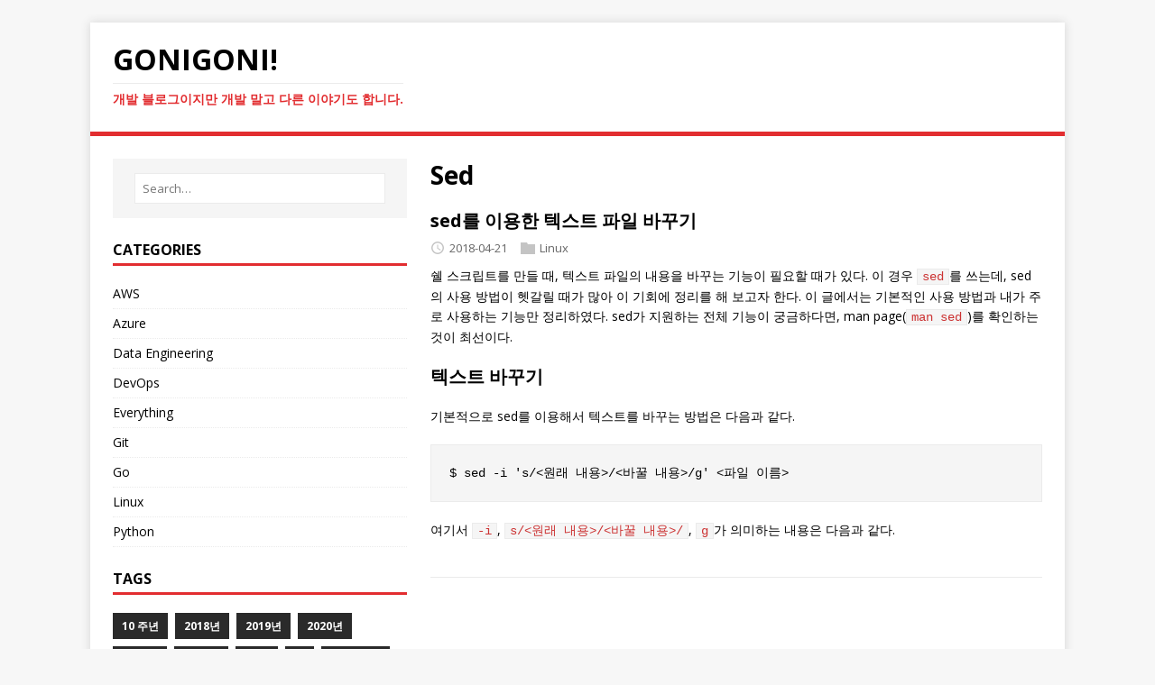

--- FILE ---
content_type: text/html; charset=utf-8
request_url: https://gonigoni.kr/tags/sed/
body_size: 5122
content:
<!DOCTYPE html>
<html class="no-js" lang="en">
<head>
	<meta charset="UTF-8">
	<meta name="viewport" content="width=device-width, initial-scale=1">
	<title>Sed - GoniGoni!</title>
	<script>(function(d,e){d[e]=d[e].replace("no-js","js");})(document.documentElement,"className");</script>
	<meta name="description" content="">
	<link rel="preconnect" href="https://fonts.gstatic.com" crossorigin>
	<link rel="dns-prefetch" href="//fonts.googleapis.com">
	<link rel="dns-prefetch" href="//fonts.gstatic.com">
	<link rel="stylesheet" href="https://fonts.googleapis.com/css?family=Open+Sans:400,400i,700">

	<link rel="stylesheet" href="/css/style.css">
	
	<link rel="alternate" type="application/rss+xml" href="/tags/sed/index.xml" title="GoniGoni!">

	<link rel="shortcut icon" href="/favicon.ico">
		
		
      <script async src="https://www.googletagmanager.com/gtag/js?id=G-JN7PQ7YC6Q"></script>
      <script>
        var doNotTrack = false;
        if ( true ) {
          var dnt = (navigator.doNotTrack || window.doNotTrack || navigator.msDoNotTrack);
          var doNotTrack = (dnt == "1" || dnt == "yes");
        }
        if (!doNotTrack) {
          window.dataLayer = window.dataLayer || [];
          function gtag(){dataLayer.push(arguments);}
          gtag('js', new Date());
          gtag('config', 'G-JN7PQ7YC6Q');
        }
      </script>
</head>
<body class="body">
	<div class="container container--outer">
		<header class="header">
	<div class="container header__container">
		
	<div class="logo">
		<a class="logo__link" href="/" title="GoniGoni!" rel="home">
			<div class="logo__item logo__text">
					<div class="logo__title">GoniGoni!</div>
					<div class="logo__tagline">개발 블로그이지만 개발 말고 다른 이야기도 합니다.</div>
				</div>
		</a>
	</div>
		<div class="divider"></div>
	</div>
</header>
		<div class="wrapper flex">
			<div class="primary">
			
<main class="main list" role="main">
	<header class="main__header">
		<h1 class="main__title">Sed</h1>
	</header><article class="list__item post">
	
	<header class="list__header">
		<h2 class="list__title post__title">
			<a href="/posts/use-sed-to-replace-text/" rel="bookmark">
			sed를 이용한 텍스트 파일 바꾸기
			</a>
		</h2>
		<div class="list__meta meta">
<div class="meta__item-datetime meta__item">
	<svg class="meta__icon icon icon-time" width="16" height="14" viewBox="0 0 30 28"><path d="M15 0a14 14 0 1 1 0 28 1 1 0 0 1 0-28m0 3a3 3 0 1 0 0 22 3 3 0 0 0 0-22m1 4h-2v8.4l6.8 4.4L22 18l-6-3.8z"/></svg><time class="meta__text" datetime="2018-04-21T21:09:00&#43;09:00">2018-04-21</time></div><div class="meta__item-categories meta__item"><svg class="meta__icon icon icon-category" width="16" height="16" viewBox="0 0 16 16"><path d="m7 2 1 2h8v11H0V2z"/></svg><span class="meta__text"><a class="meta__link" href="/categories/linux/" rel="category">Linux</a>
	</span>
</div></div>
	</header>
	<div class="content list__excerpt post__content clearfix">
		<p>쉘 스크립트를 만들 때, 텍스트 파일의 내용을 바꾸는 기능이 필요할 때가 있다. 이 경우 <code>sed</code>를 쓰는데, sed의 사용 방법이 헷갈릴 때가 많아 이 기회에 정리를 해 보고자 한다. 이 글에서는 기본적인 사용 방법과 내가 주로 사용하는 기능만 정리하였다. sed가 지원하는 전체 기능이 궁금하다면, man page(<code>man sed</code>)를 확인하는 것이 최선이다.</p>
<h3 id="텍스트-바꾸기">텍스트 바꾸기</h3>
<p>기본적으로 sed를 이용해서 텍스트를 바꾸는 방법은 다음과 같다.</p>
<pre tabindex="0"><code>$ sed -i &#39;s/&lt;원래 내용&gt;/&lt;바꿀 내용&gt;/g&#39; &lt;파일 이름&gt;
</code></pre><p>여기서 <code>-i</code>, <code>s/&lt;원래 내용&gt;/&lt;바꿀 내용&gt;/</code>, <code>g</code>가 의미하는 내용은 다음과 같다.</p>
	</div>
</article>
</main>


			</div>
			
<aside class="sidebar sidebar--left"><div class="widget-search widget">
	<form class="widget-search__form" role="search" method="get" action="https://google.com/search">
		<input class="widget-search__field" type="search" placeholder="Search…" value="" name="q" aria-label="Search…">
		<input class="widget-search__submit" type="submit" value="Search">
		<input type="hidden" name="sitesearch" value="/">
	</form>
</div>
<div class="widget-categories widget">
	<h4 class="widget__title">Categories</h4>
	<div class="widget__content">
		<ul class="widget__list">
			<li class="widget__item">
				<a class="widget__link" href="/categories/aws/">AWS</a></li>
			<li class="widget__item">
				<a class="widget__link" href="/categories/azure/">Azure</a></li>
			<li class="widget__item">
				<a class="widget__link" href="/categories/data-engineering/">Data Engineering</a></li>
			<li class="widget__item">
				<a class="widget__link" href="/categories/devops/">DevOps</a></li>
			<li class="widget__item">
				<a class="widget__link" href="/categories/everything/">Everything</a></li>
			<li class="widget__item">
				<a class="widget__link" href="/categories/git/">Git</a></li>
			<li class="widget__item">
				<a class="widget__link" href="/categories/go/">Go</a></li>
			<li class="widget__item">
				<a class="widget__link" href="/categories/linux/">Linux</a></li>
			<li class="widget__item">
				<a class="widget__link" href="/categories/python/">Python</a></li>
		</ul>
	</div>
</div>
<div class="widget-taglist widget">
	<h4 class="widget__title">Tags</h4>
	<div class="widget__content">
		<a class="widget-taglist__link widget__link btn" href="/tags/10-%EC%A3%BC%EB%85%84/" title="10 주년">10 주년</a>
		<a class="widget-taglist__link widget__link btn" href="/tags/2018%EB%85%84/" title="2018년">2018년</a>
		<a class="widget-taglist__link widget__link btn" href="/tags/2019%EB%85%84/" title="2019년">2019년</a>
		<a class="widget-taglist__link widget__link btn" href="/tags/2020%EB%85%84/" title="2020년">2020년</a>
		<a class="widget-taglist__link widget__link btn" href="/tags/2021%EB%85%84/" title="2021년">2021년</a>
		<a class="widget-taglist__link widget__link btn" href="/tags/2023%EB%85%84/" title="2023년">2023년</a>
		<a class="widget-taglist__link widget__link btn" href="/tags/acm/" title="ACM">ACM</a>
		<a class="widget-taglist__link widget__link btn" href="/tags/ai/" title="AI">AI</a>
		<a class="widget-taglist__link widget__link btn" href="/tags/airflow/" title="Airflow">Airflow</a>
		<a class="widget-taglist__link widget__link btn" href="/tags/alpine/" title="Alpine">Alpine</a>
		<a class="widget-taglist__link widget__link btn" href="/tags/amazon-q/" title="Amazon Q">Amazon Q</a>
		<a class="widget-taglist__link widget__link btn" href="/tags/arcade-fire/" title="Arcade Fire">Arcade Fire</a>
		<a class="widget-taglist__link widget__link btn" href="/tags/argo/" title="Argo">Argo</a>
		<a class="widget-taglist__link widget__link btn" href="/tags/argo-workflow/" title="Argo Workflow">Argo Workflow</a>
		<a class="widget-taglist__link widget__link btn" href="/tags/aws/" title="AWS">AWS</a>
		<a class="widget-taglist__link widget__link btn" href="/tags/azure/" title="Azure">Azure</a>
		<a class="widget-taglist__link widget__link btn" href="/tags/belle-and-sebastian/" title="Belle and Sebastian">Belle and Sebastian</a>
		<a class="widget-taglist__link widget__link btn" href="/tags/beta-band/" title="Beta Band">Beta Band</a>
		<a class="widget-taglist__link widget__link btn" href="/tags/big-data/" title="Big Data">Big Data</a>
		<a class="widget-taglist__link widget__link btn" href="/tags/boto3/" title="Boto3">Boto3</a>
		<a class="widget-taglist__link widget__link btn" href="/tags/cloud-run/" title="Cloud Run">Cloud Run</a>
		<a class="widget-taglist__link widget__link btn" href="/tags/cloudformation/" title="CloudFormation">CloudFormation</a>
		<a class="widget-taglist__link widget__link btn" href="/tags/container/" title="Container">Container</a>
		<a class="widget-taglist__link widget__link btn" href="/tags/datetime/" title="Datetime">Datetime</a>
		<a class="widget-taglist__link widget__link btn" href="/tags/ddos/" title="DDoS">DDoS</a>
		<a class="widget-taglist__link widget__link btn" href="/tags/devops/" title="DevOps">DevOps</a>
		<a class="widget-taglist__link widget__link btn" href="/tags/distroless/" title="Distroless">Distroless</a>
		<a class="widget-taglist__link widget__link btn" href="/tags/docker/" title="Docker">Docker</a>
		<a class="widget-taglist__link widget__link btn" href="/tags/ec2/" title="EC2">EC2</a>
		<a class="widget-taglist__link widget__link btn" href="/tags/eks/" title="EKS">EKS</a>
		<a class="widget-taglist__link widget__link btn" href="/tags/filter/" title="Filter">Filter</a>
		<a class="widget-taglist__link widget__link btn" href="/tags/flask/" title="Flask">Flask</a>
		<a class="widget-taglist__link widget__link btn" href="/tags/font/" title="Font">Font</a>
		<a class="widget-taglist__link widget__link btn" href="/tags/format/" title="Format">Format</a>
		<a class="widget-taglist__link widget__link btn" href="/tags/fromtimestamp/" title="Fromtimestamp">Fromtimestamp</a>
		<a class="widget-taglist__link widget__link btn" href="/tags/gcp/" title="GCP">GCP</a>
		<a class="widget-taglist__link widget__link btn" href="/tags/getter/" title="Getter">Getter</a>
		<a class="widget-taglist__link widget__link btn" href="/tags/git/" title="Git">Git</a>
		<a class="widget-taglist__link widget__link btn" href="/tags/go/" title="Go">Go</a>
		<a class="widget-taglist__link widget__link btn" href="/tags/golang/" title="Golang">Golang</a>
		<a class="widget-taglist__link widget__link btn" href="/tags/google/" title="Google">Google</a>
		<a class="widget-taglist__link widget__link btn" href="/tags/hadoop/" title="Hadoop">Hadoop</a>
		<a class="widget-taglist__link widget__link btn" href="/tags/iac/" title="IaC">IaC</a>
		<a class="widget-taglist__link widget__link btn" href="/tags/iam/" title="IAM">IAM</a>
		<a class="widget-taglist__link widget__link btn" href="/tags/idles/" title="Idles">Idles</a>
		<a class="widget-taglist__link widget__link btn" href="/tags/ip-%EC%A3%BC%EC%86%8C/" title="IP 주소">IP 주소</a>
		<a class="widget-taglist__link widget__link btn" href="/tags/java/" title="Java">Java</a>
		<a class="widget-taglist__link widget__link btn" href="/tags/kafka/" title="Kafka">Kafka</a>
		<a class="widget-taglist__link widget__link btn" href="/tags/kubernetes/" title="Kubernetes">Kubernetes</a>
		<a class="widget-taglist__link widget__link btn" href="/tags/lambda/" title="Lambda">Lambda</a>
		<a class="widget-taglist__link widget__link btn" href="/tags/linux/" title="Linux">Linux</a>
		<a class="widget-taglist__link widget__link btn" href="/tags/locust/" title="Locust">Locust</a>
		<a class="widget-taglist__link widget__link btn" href="/tags/logging/" title="Logging">Logging</a>
		<a class="widget-taglist__link widget__link btn" href="/tags/map/" title="Map">Map</a>
		<a class="widget-taglist__link widget__link btn" href="/tags/mongodb/" title="MongoDB">MongoDB</a>
		<a class="widget-taglist__link widget__link btn" href="/tags/mysql/" title="MySQL">MySQL</a>
		<a class="widget-taglist__link widget__link btn" href="/tags/netstat/" title="Netstat">Netstat</a>
		<a class="widget-taglist__link widget__link btn" href="/tags/nlb/" title="NLB">NLB</a>
		<a class="widget-taglist__link widget__link btn" href="/tags/oh-my-zsh/" title="Oh-My-Zsh">Oh-My-Zsh</a>
		<a class="widget-taglist__link widget__link btn" href="/tags/open-badges/" title="Open Badges">Open Badges</a>
		<a class="widget-taglist__link widget__link btn" href="/tags/paginator/" title="Paginator">Paginator</a>
		<a class="widget-taglist__link widget__link btn" href="/tags/pandas/" title="Pandas">Pandas</a>
		<a class="widget-taglist__link widget__link btn" href="/tags/parameter-store/" title="Parameter Store">Parameter Store</a>
		<a class="widget-taglist__link widget__link btn" href="/tags/pep-8/" title="Pep-8">Pep-8</a>
		<a class="widget-taglist__link widget__link btn" href="/tags/professional/" title="Professional">Professional</a>
		<a class="widget-taglist__link widget__link btn" href="/tags/property/" title="Property">Property</a>
		<a class="widget-taglist__link widget__link btn" href="/tags/pulumi/" title="Pulumi">Pulumi</a>
		<a class="widget-taglist__link widget__link btn" href="/tags/python/" title="Python">Python</a>
		<a class="widget-taglist__link widget__link btn" href="/tags/rds/" title="RDS">RDS</a>
		<a class="widget-taglist__link widget__link btn" href="/tags/reachability-analyzer/" title="Reachability Analyzer">Reachability Analyzer</a>
		<a class="widget-taglist__link widget__link btn" href="/tags/reduce/" title="Reduce">Reduce</a>
		<a class="widget-taglist__link widget__link btn" href="/tags/s3/" title="S3">S3</a>
		<a class="widget-taglist__link widget__link btn" href="/tags/sam/" title="SAM">SAM</a>
		<a class="widget-taglist__link widget__link btn" href="/tags/sdk/" title="SDK">SDK</a>
		<a class="widget-taglist__link widget__link btn" href="/tags/secrets-manager/" title="Secrets Manager">Secrets Manager</a>
		<a class="widget-taglist__link widget__link btn" href="/tags/sed/" title="Sed">Sed</a>
		<a class="widget-taglist__link widget__link btn" href="/tags/serverless/" title="Serverless">Serverless</a>
		<a class="widget-taglist__link widget__link btn" href="/tags/session-manager/" title="Session Manager">Session Manager</a>
		<a class="widget-taglist__link widget__link btn" href="/tags/setter/" title="Setter">Setter</a>
		<a class="widget-taglist__link widget__link btn" href="/tags/simcity/" title="SimCity">SimCity</a>
		<a class="widget-taglist__link widget__link btn" href="/tags/software-engineering/" title="Software Engineering">Software Engineering</a>
		<a class="widget-taglist__link widget__link btn" href="/tags/solutions-architect/" title="Solutions Architect">Solutions Architect</a>
		<a class="widget-taglist__link widget__link btn" href="/tags/spiritualized/" title="Spiritualized">Spiritualized</a>
		<a class="widget-taglist__link widget__link btn" href="/tags/spring-boot/" title="Spring Boot">Spring Boot</a>
		<a class="widget-taglist__link widget__link btn" href="/tags/ssl/" title="SSL">SSL</a>
		<a class="widget-taglist__link widget__link btn" href="/tags/standard/" title="Standard">Standard</a>
		<a class="widget-taglist__link widget__link btn" href="/tags/step-functions/" title="Step Functions">Step Functions</a>
		<a class="widget-taglist__link widget__link btn" href="/tags/systems-manager/" title="Systems Manager">Systems Manager</a>
		<a class="widget-taglist__link widget__link btn" href="/tags/terraform/" title="Terraform">Terraform</a>
		<a class="widget-taglist__link widget__link btn" href="/tags/underscore/" title="Underscore">Underscore</a>
		<a class="widget-taglist__link widget__link btn" href="/tags/visual-studio-code/" title="Visual Studio Code">Visual Studio Code</a>
		<a class="widget-taglist__link widget__link btn" href="/tags/vpc/" title="VPC">VPC</a>
		<a class="widget-taglist__link widget__link btn" href="/tags/vscode/" title="VSCode">VSCode</a>
		<a class="widget-taglist__link widget__link btn" href="/tags/warning/" title="Warning">Warning</a>
		<a class="widget-taglist__link widget__link btn" href="/tags/zookeeper/" title="ZooKeeper">ZooKeeper</a>
		<a class="widget-taglist__link widget__link btn" href="/tags/zsh/" title="Zsh">Zsh</a>
		<a class="widget-taglist__link widget__link btn" href="/tags/%EA%B5%90%EC%9C%A1/" title="교육">교육</a>
		<a class="widget-taglist__link widget__link btn" href="/tags/%EB%82%B4%EC%9E%A5-%ED%95%A8%EC%88%98/" title="내장 함수">내장 함수</a>
		<a class="widget-taglist__link widget__link btn" href="/tags/%EB%84%A4%ED%8A%B8%EC%9B%8C%ED%81%AC/" title="네트워크">네트워크</a>
		<a class="widget-taglist__link widget__link btn" href="/tags/%EB%9F%B0%EB%8D%98/" title="런던">런던</a>
		<a class="widget-taglist__link widget__link btn" href="/tags/%EB%A6%AC%EB%8D%94%EC%8B%AD/" title="리더십">리더십</a>
		<a class="widget-taglist__link widget__link btn" href="/tags/%EB%A6%AC%EB%B7%B0/" title="리뷰">리뷰</a>
		<a class="widget-taglist__link widget__link btn" href="/tags/%EB%AA%A8%EB%8B%88%ED%84%B0%EB%A7%81/" title="모니터링">모니터링</a>
		<a class="widget-taglist__link widget__link btn" href="/tags/%EB%AC%B8%EC%9E%90%EC%97%B4/" title="문자열">문자열</a>
		<a class="widget-taglist__link widget__link btn" href="/tags/%EB%B6%80%ED%95%98-%ED%85%8C%EC%8A%A4%ED%8A%B8/" title="부하 테스트">부하 테스트</a>
		<a class="widget-taglist__link widget__link btn" href="/tags/%EC%8B%9C%EA%B0%84%EB%8C%80/" title="시간대">시간대</a>
		<a class="widget-taglist__link widget__link btn" href="/tags/%EC%8B%A0%EC%9E%85-%EC%82%AC%EC%9B%90/" title="신입 사원">신입 사원</a>
		<a class="widget-taglist__link widget__link btn" href="/tags/%EC%9D%8C%EB%B0%98/" title="음반">음반</a>
		<a class="widget-taglist__link widget__link btn" href="/tags/%EC%9D%8C%EC%95%85/" title="음악">음악</a>
		<a class="widget-taglist__link widget__link btn" href="/tags/%EC%9D%B4%EC%A7%81/" title="이직">이직</a>
		<a class="widget-taglist__link widget__link btn" href="/tags/%EC%9E%90%EA%B2%A9%EC%A6%9D/" title="자격증">자격증</a>
		<a class="widget-taglist__link widget__link btn" href="/tags/%EC%B1%85/" title="책">책</a>
		<a class="widget-taglist__link widget__link btn" href="/tags/%EC%BB%A4%EB%A6%AC%EC%96%B4/" title="커리어">커리어</a>
		<a class="widget-taglist__link widget__link btn" href="/tags/%EC%BB%A8%ED%85%8C%EC%9D%B4%EB%84%88/" title="컨테이너">컨테이너</a>
		<a class="widget-taglist__link widget__link btn" href="/tags/%ED%85%8C%EC%8A%A4%ED%8A%B8/" title="테스트">테스트</a>
		<a class="widget-taglist__link widget__link btn" href="/tags/%ED%9A%8C%EA%B3%A0/" title="회고">회고</a>
	</div>
</div>
<div class="widget-social widget">
	<h4 class="widget-social__title widget__title">Social</h4>
	<div class="widget-social__content widget__content">
		<div class="widget-social__item widget__item">
			<a class="widget-social__link widget__link btn" title="Facebook" rel="noopener noreferrer" href="https://facebook.com/rubysoho07" target="_blank">
				<svg class="widget-social__link-icon icon icon-facebook" width="24" height="24" viewBox="0 0 352 352"><path d="m0 32v288c0 17.5 14.5 32 32 32h288c17.5 0 32-14.5 32-32v-288c0-17.5-14.5-32-32-32h-288c-17.5 0-32 14.5-32 32zm320 0v288h-83v-108h41.5l6-48h-47.5v-31c0-14 3.5-23.5 23.5-23.5h26v-43.5c-4.4-.6-19.8-1.5-37.5-1.5-36.9 0-62 22.2-62 63.5v36h-42v48h42v108h-155v-288z"/></svg>
				<span>Facebook</span>
			</a>
		</div>
		<div class="widget-social__item widget__item">
			<a class="widget-social__link widget__link btn" title="LinkedIn" rel="noopener noreferrer" href="https://linkedin.com/in/rubysoho07" target="_blank">
				<svg class="widget-social__link-icon icon icon-linkedin" width="24" height="24" viewBox="0 0 352 352"><path d="M0,40v272c0,21.9,18.1,40,40,40h272c21.9,0,40-18.1,40-40V40c0-21.9-18.1-40-40-40H40C18.1,0,0,18.1,0,40z M312,32 c4.6,0,8,3.4,8,8v272c0,4.6-3.4,8-8,8H40c-4.6,0-8-3.4-8-8V40c0-4.6,3.4-8,8-8H312z M59.5,87c0,15.2,12.3,27.5,27.5,27.5 c15.2,0,27.5-12.3,27.5-27.5c0-15.2-12.3-27.5-27.5-27.5C71.8,59.5,59.5,71.8,59.5,87z M187,157h-1v-21h-45v152h47v-75 c0-19.8,3.9-39,28.5-39c24.2,0,24.5,22.4,24.5,40v74h47v-83.5c0-40.9-8.7-72-56.5-72C208.5,132.5,193.3,145.1,187,157z M64,288h47.5 V136H64V288z"/></svg>
				<span>LinkedIn</span>
			</a>
		</div>
		<div class="widget-social__item widget__item">
			<a class="widget-social__link widget__link btn" title="GitHub" rel="noopener noreferrer" href="https://github.com/rubysoho07" target="_blank">
				<svg class="widget-social__link-icon icon icon-github" width="24" height="24" viewBox="0 0 384 374"><path d="m192 0c-106.1 0-192 85.8-192 191.7 0 84.7 55 156.6 131.3 181.9 9.6 1.8 13.1-4.2 13.1-9.2 0-4.6-.2-16.6-.3-32.6-53.4 11.6-64.7-25.7-64.7-25.7-8.7-22.1-21.3-28-21.3-28-17.4-11.9 1.3-11.6 1.3-11.6 19.3 1.4 29.4 19.8 29.4 19.8 17.1 29.3 44.9 20.8 55.9 15.9 1.7-12.4 6.7-20.8 12.2-25.6-42.6-4.8-87.5-21.3-87.5-94.8 0-20.9 7.5-38 19.8-51.4-2-4.9-8.6-24.3 1.9-50.7 0 0 16.1-5.2 52.8 19.7 15.3-4.2 31.7-6.4 48.1-6.5 16.3.1 32.7 2.2 48.1 6.5 36.7-24.8 52.8-19.7 52.8-19.7 10.5 26.4 3.9 45.9 1.9 50.7 12.3 13.4 19.7 30.5 19.7 51.4 0 73.7-44.9 89.9-87.7 94.6 6.9 5.9 13 17.6 13 35.5 0 25.6-.2 46.3-.2 52.6 0 5.1 3.5 11.1 13.2 9.2 76.2-25.5 131.2-97.3 131.2-182 0-105.9-86-191.7-192-191.7z"/></svg>
				<span>GitHub</span>
			</a>
		</div>
		<div class="widget-social__item widget__item">
			<a class="widget-social__link widget__link btn" title="Email" href="mailto:hahafree12@gmail.com">
				<svg class="widget-social__link-icon icon icon-mail" width="24" height="24" viewBox="0 0 24 24"><path d="M0 3h24v18H0zm2 16h20V7l-10 6L2 7zM22 5H2l10 6z"/></svg>
				<span>hahafree12@gmail.com</span>
			</a>
		</div>

		
	</div>
</div>
</aside>
		</div>
		<footer class="footer">
	<div class="container footer__container flex">
		
		<div class="footer__copyright">
			&copy; 2026 Yungon Park.
			<span class="footer__copyright-credits">Generated with <a href="https://gohugo.io/" rel="nofollow noopener" target="_blank">Hugo</a> and <a href="https://github.com/Vimux/Mainroad/" rel="nofollow noopener" target="_blank">Mainroad</a> theme.</span>
		</div>
	</div>
</footer>
	</div>
<script async defer src="/js/menu.js"></script>
</body>
</html>